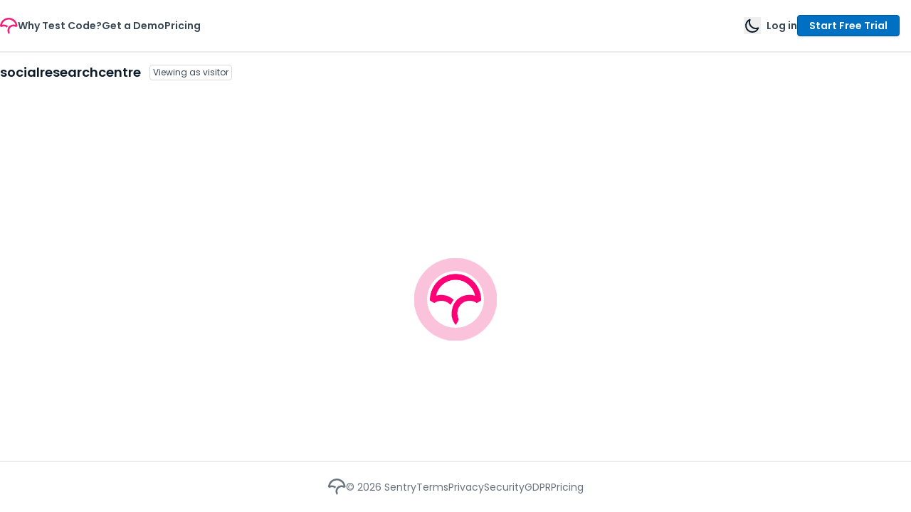

--- FILE ---
content_type: application/javascript
request_url: https://data.pendo.io/data/guide.js/674b3c81-3791-4a19-7986-1743cc7dba0f?id=20&jzb=eJx9kEFPIzEMhf9LzsOkLRJi57QrsUhcSiUoQlwib-JmgjLxyPG0VKj_vQmwRb1wS56f_T77XW1DDkJ851SnzOrv8ubePJr183K_49uX3cqrRoG1NCWpljTF2KiJY3H3ImPutIZxbC05tLRtA2nf60w2QGTMCGx7i0kYtauS_seQbK8HyIKsLQ1DkFwyKLqnb5LPmAEFHAio7oRZn37CLKoTnrBR4QfuTZliEgxYug6NGpk2IaLxBDGfS7If0ZTPK9pCc1Yi6ZE_es51ywiCzkBBqbrDDUxRDLH_zx8h-Ql8iVeYzPrh90g5vKli_rpo3aYuUO11NHA51Z9TrU4tGaV9ca1nc72YLa7KWlvkHChVub2c_WrnldxdBFKHwxFlYKLR&v=2.309.1_prod-io&ct=1769565576601
body_size: 2284
content:
pendo.guidesPayload({"guides":[{"createdByUser":{"id":"","username":"","first":"","last":"","role":0,"userType":"","hasLoggedIn":false},"createdAt":1670545639472,"lastUpdatedByUser":{"id":"","username":"","first":"","last":"","role":0,"userType":"","hasLoggedIn":false},"lastUpdatedAt":1704841588656,"appId":-323232,"id":"M6kjDIiT8puZjwABC8VTB7HsY-c","name":"Sentry Announcement","state":"public","emailState":"","launchMethod":"api","isMultiStep":false,"isTraining":false,"attributes":{"type":"building-block","device":{"type":"all"},"priority":20,"sharedServiceVersion":"4.1.15","isAnnouncement":true},"audienceUiHint":{"filters":[]},"authoredLanguage":"en-US","recurrence":0,"recurrenceEligibilityWindow":0,"resetAt":0,"publishedAt":1670958677278,"publishedEver":true,"currentFirstEligibleToBeSeenAt":1670958677278,"isTopLevel":false,"isModule":false,"editorType":"visualDesignStudio","dependentMetadata":[],"autoCreateFeedback":false,"language":"","steps":[{"id":"dtZxRWO2a3TFvO7nNlUXAS8KVbA","guideId":"M6kjDIiT8puZjwABC8VTB7HsY-c","templateId":"building-block-guide","type":"building-block","elementPathRule":"","triggerElementPathRule":"","confirmationElementPathRule":"","contentType":"text/html; charset=utf-8","buildingBlocksUrl":"https://pendo-static-5967749624954880.storage.googleapis.com/guide-content/M6kjDIiT8puZjwABC8VTB7HsY-c/dtZxRWO2a3TFvO7nNlUXAS8KVbA/ddqA2EMjCGgdVD__TxTq_Wgibx8.buildingBlocks.json","domUrl":"https://pendo-static-5967749624954880.storage.googleapis.com/guide-content/M6kjDIiT8puZjwABC8VTB7HsY-c/dtZxRWO2a3TFvO7nNlUXAS8KVbA/rmiBQlSrDvGp9zTNQzFQO84W6uA.dom.json?sha256=0E0X2sppTHEepHVkAenO6-j1hribkVhdIBwKfwoGnSU","domJsonpUrl":"https://pendo-static-5967749624954880.storage.googleapis.com/guide-content/M6kjDIiT8puZjwABC8VTB7HsY-c/dtZxRWO2a3TFvO7nNlUXAS8KVbA/OBipdJLsn0rIHAteFPuHw2KHXXE.dom.jsonp?sha256=zgTlCF9YRdVOs5Ti_NDG-t5RT2nuj3HrQvA8uiL7V78","rank":10000000,"advanceMethod":"button","attributes":{"isAutoFocus":true,"themeId":"unthemed"},"lastUpdatedAt":1670546763162,"resetAt":0}],"guideDismissCount":0},{"createdByUser":{"id":"","username":"","first":"","last":"","role":0,"userType":"","hasLoggedIn":false},"createdAt":1670957705636,"lastUpdatedByUser":{"id":"","username":"","first":"","last":"","role":0,"userType":"","hasLoggedIn":false},"lastUpdatedAt":1704841588565,"appId":-323232,"id":"UdJPBQ7XW43crVyOVXV2CY9bS-4","name":"Resource Center Update","state":"public","emailState":"","launchMethod":"api","isMultiStep":false,"isTraining":false,"attributes":{"type":"building-block","device":{"type":"all"},"priority":22,"sharedServiceVersion":"4.1.20","isAnnouncement":true},"audienceUiHint":{"filters":[]},"authoredLanguage":"en-US","recurrence":0,"recurrenceEligibilityWindow":0,"resetAt":0,"publishedAt":1670958688968,"publishedEver":true,"currentFirstEligibleToBeSeenAt":1670958688968,"isTopLevel":false,"isModule":false,"editorType":"visualDesignStudio","dependentMetadata":[],"autoCreateFeedback":false,"language":"","steps":[{"id":"KdN3lY3PpjivesDqwFSD7Ke9jqo","guideId":"UdJPBQ7XW43crVyOVXV2CY9bS-4","templateId":"building-block-guide","type":"building-block","elementPathRule":"","triggerElementPathRule":"","confirmationElementPathRule":"","contentType":"text/html; charset=utf-8","buildingBlocksUrl":"https://pendo-static-5967749624954880.storage.googleapis.com/guide-content/UdJPBQ7XW43crVyOVXV2CY9bS-4/KdN3lY3PpjivesDqwFSD7Ke9jqo/Cck-awE3ulwvJGaB4Z1sYnttVgc.buildingBlocks.json","domUrl":"https://pendo-static-5967749624954880.storage.googleapis.com/guide-content/UdJPBQ7XW43crVyOVXV2CY9bS-4/KdN3lY3PpjivesDqwFSD7Ke9jqo/x-TDQZtxTrzwD7U7wUj8luWp2L4.dom.json?sha256=DBK-RpORTJ_kVc5V0CoOe2vOleVRQGdShqppYJqgZxQ","domJsonpUrl":"https://pendo-static-5967749624954880.storage.googleapis.com/guide-content/UdJPBQ7XW43crVyOVXV2CY9bS-4/KdN3lY3PpjivesDqwFSD7Ke9jqo/3unnr0z82WPOF0M1_88jhK6lC-A.dom.jsonp?sha256=9Oaggce9H9GIxrXoRdSoxyKQK-mjPusdVdMxV1RD8sA","rank":10000000,"advanceMethod":"button","attributes":{"isAutoFocus":true,"themeId":"unthemed"},"lastUpdatedAt":1670958411823,"resetAt":0}],"guideDismissCount":0},{"createdByUser":{"id":"","username":"","first":"","last":"","role":0,"userType":"","hasLoggedIn":false},"createdAt":1689190590099,"lastUpdatedByUser":{"id":"","username":"","first":"","last":"","role":0,"userType":"","hasLoggedIn":false},"lastUpdatedAt":1694533769381,"appId":-323232,"id":"ZfaYeI3Dem9Z075F1fSfE3pzbm8","name":"Coverage Report Feedback Survey","state":"public","emailState":"","launchMethod":"dom","isMultiStep":true,"isTraining":false,"attributes":{"type":"building-block","elementSelectionType":"suggested","device":{"type":"desktop"},"priority":27,"sharedServiceVersion":"4.6.7","capping":{"maxSessionImpressions":1,"maxImpressions":1},"dom":{"isOnlyShowOnce":false,"showGuideOnlyOnElementClick":true},"activation":{"selector":"#pendo-modal-anchor-link","inheritStepOne":false,"event":["click"]},"overrideAutoThrottling":true},"audience":[{"source":{"visitors":null}},{"eval":{"accountId":"metadata.auto.accountids"}},{"unwind":{"field":"accountId","keepEmpty":true}},{"select":{"visitorId":"visitorId"}}],"audienceUiHint":{"filters":[{"kind":"visitor","segmentId":"everyone"}]},"authoredLanguage":"en-US","recurrence":0,"recurrenceEligibilityWindow":0,"resetAt":0,"publishedAt":1689275668950,"publishedEver":true,"currentFirstEligibleToBeSeenAt":1689191658243,"polls":[{"id":"y3ruk77uamj","question":"[PAGE URL]","attributes":{"type":"FreeForm"},"resetAt":0},{"id":"xohp04y0qy","question":"\n","numericResponses":[0,1],"idResponses":{"0":"No","1":"Yes"},"attributes":{"type":"PositiveNegative"},"resetAt":0},{"id":"czt5zox5tlc","question":"Any additional thoughts? ","attributes":{"type":"FreeForm"},"resetAt":0}],"isTopLevel":false,"isModule":false,"editorType":"visualDesignStudio","dependentMetadata":[],"autoCreateFeedback":false,"language":"","steps":[{"id":"NaUoa599BQJncSabIp48DqRjkjA","guideId":"ZfaYeI3Dem9Z075F1fSfE3pzbm8","templateId":"building-block-guide","type":"building-block","elementPathRule":"#pendo-modal-anchor-link","triggerElementPathRule":"","confirmationElementPathRule":"","contentType":"text/html; charset=utf-8","contentUrl":"https://pendo-static-5967749624954880.storage.googleapis.com/guide-content/ZfaYeI3Dem9Z075F1fSfE3pzbm8/NaUoa599BQJncSabIp48DqRjkjA/Ez7lIbFUqfYcpbj9_qdI48sfTog","contentUrlJs":"https://pendo-static-5967749624954880.storage.googleapis.com/guide-content/ZfaYeI3Dem9Z075F1fSfE3pzbm8/NaUoa599BQJncSabIp48DqRjkjA/KUfRk6d4C6j90IGkCxFHpg_B-MI.guide.js?sha256=zuLYt1p-yvsVO1znGXQvAEF_NilD5vWQ6RYxwLjv1NA","buildingBlocksUrl":"https://pendo-static-5967749624954880.storage.googleapis.com/guide-content/ZfaYeI3Dem9Z075F1fSfE3pzbm8/NaUoa599BQJncSabIp48DqRjkjA/GdXs3x3iTObs5woOH4CRIKJ1yA8.buildingBlocks.json","domUrl":"https://pendo-static-5967749624954880.storage.googleapis.com/guide-content/ZfaYeI3Dem9Z075F1fSfE3pzbm8/NaUoa599BQJncSabIp48DqRjkjA/7Cb5IhkNpkWyFSA0z-K3EP72z0Q.dom.json?sha256=qh2m8MwTQGGk03bpKV2uoTT0ldLz6tl4tv-lIVucVuc","domJsonpUrl":"https://pendo-static-5967749624954880.storage.googleapis.com/guide-content/ZfaYeI3Dem9Z075F1fSfE3pzbm8/NaUoa599BQJncSabIp48DqRjkjA/WCzyXBTZSKRRjpjkGEV4UNmGGmo.dom.jsonp?sha256=dlBwqt61f7ROgjlFQ8zwntwH-57hufGnPFCkvt8CdFI","rank":10000000,"pollIds":["y3ruk77uamj","xohp04y0qy"],"advanceMethod":"button","attributes":{"advanceActions":null,"blockOutUI":{"additionalElements":"","enabled":false,"padding":{"bottom":0,"left":0,"right":0,"top":0}},"elementSelectionType":"suggested","isAutoFocus":false,"themeId":"X_w5TixdrYVGtY-k9kRWFYPNbPo"},"lastUpdatedAt":1689275579522,"resetAt":0},{"id":"dP38K5liI1ENui_rYPHPW3HA6RQ","guideId":"ZfaYeI3Dem9Z075F1fSfE3pzbm8","templateId":"building-block-guide","type":"","elementPathRule":"","triggerElementPathRule":"","confirmationElementPathRule":"","contentType":"text/html; charset=utf-8","buildingBlocksUrl":"https://pendo-static-5967749624954880.storage.googleapis.com/guide-content/ZfaYeI3Dem9Z075F1fSfE3pzbm8/dP38K5liI1ENui_rYPHPW3HA6RQ/Cp5Tup6-huL5JEyF93Q2sF3hovc.buildingBlocks.json","domUrl":"https://pendo-static-5967749624954880.storage.googleapis.com/guide-content/ZfaYeI3Dem9Z075F1fSfE3pzbm8/dP38K5liI1ENui_rYPHPW3HA6RQ/Dm9VUFWhI-glSGnBBUp7NRVvGvE.dom.json?sha256=-XPoSlXRo-qe-u8shfDkFzCovDd9NpLu_buiSnZgiGk","domJsonpUrl":"https://pendo-static-5967749624954880.storage.googleapis.com/guide-content/ZfaYeI3Dem9Z075F1fSfE3pzbm8/dP38K5liI1ENui_rYPHPW3HA6RQ/KjWuC0K06YGMBNinPnQ4817isvM.dom.jsonp?sha256=8JS9zCjm6XLLOMXdGyt49FNj_1kIPHjAQyDFK13FA_Q","rank":15000000,"pollIds":["czt5zox5tlc"],"advanceMethod":"","attributes":{"blockOutUI":{"additionalElements":"","enabled":false,"padding":{"bottom":0,"left":0,"right":0,"top":0}},"isAutoFocus":false,"themeId":"X_w5TixdrYVGtY-k9kRWFYPNbPo"},"lastUpdatedAt":1689270813644,"resetAt":0}],"guideDismissCount":0}],"normalizedUrl":"http://app.codecov.io/gh/socialresearchcentre/dialr/branch/master/commits","lastGuideStepSeen":{"isMultiStep":false,"state":""},"guideWidget":{"enabled":false,"hidePoweredBy":false,"data":{"guideCssUrl":"","onboarding":false}},"guideCssUrl":"","throttling":{"count":1,"enabled":true,"interval":4,"unit":"Day"},"autoOrdering":[],"globalJsUrl":"","segmentFlags":[],"designerEnabled":false,"features":null,"id":"20","preventCodeInjection":false});